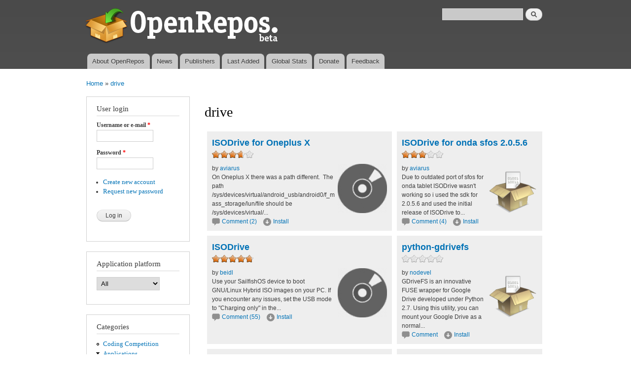

--- FILE ---
content_type: text/html; charset=utf-8
request_url: https://openrepos.net/tags/drive
body_size: 7704
content:
<!DOCTYPE html PUBLIC "-//W3C//DTD XHTML+RDFa 1.0//EN"
  "http://www.w3.org/MarkUp/DTD/xhtml-rdfa-1.dtd">
<html xmlns="http://www.w3.org/1999/xhtml" xml:lang="en" version="XHTML+RDFa 1.0" dir="ltr"
  xmlns:content="http://purl.org/rss/1.0/modules/content/"
  xmlns:dc="http://purl.org/dc/terms/"
  xmlns:foaf="http://xmlns.com/foaf/0.1/"
  xmlns:og="http://ogp.me/ns#"
  xmlns:rdfs="http://www.w3.org/2000/01/rdf-schema#"
  xmlns:sioc="http://rdfs.org/sioc/ns#"
  xmlns:sioct="http://rdfs.org/sioc/types#"
  xmlns:skos="http://www.w3.org/2004/02/skos/core#"
  xmlns:xsd="http://www.w3.org/2001/XMLSchema#">

<head profile="http://www.w3.org/1999/xhtml/vocab">
  <meta http-equiv="Content-Type" content="text/html; charset=utf-8" />
<meta name="Generator" content="Drupal 7 (http://drupal.org)" />
<link rel="shortcut icon" href="https://openrepos.net/sites/default/files/1373139477_package.png" type="image/png" />
  <title>drive | OpenRepos.net — Community Repository System</title>
  <link type="text/css" rel="stylesheet" href="https://openrepos.net/sites/default/files/css/css_xE-rWrJf-fncB6ztZfd2huxqgxu4WO-qwma6Xer30m4.css" media="all" />
<link type="text/css" rel="stylesheet" href="https://openrepos.net/sites/default/files/css/css_IaMTzZDAekNpUfgOGmBwcA3_yn58g-nFGMEMVsm5WJQ.css" media="all" />
<link type="text/css" rel="stylesheet" href="https://openrepos.net/sites/default/files/css/css_64IgE7kUOw5mtyHWISAPqvCVutA-230DeRbino4XZqM.css" media="all" />
<link type="text/css" rel="stylesheet" href="https://openrepos.net/sites/default/files/css/css_mkE0SI5iKBbTbZgfGwDxwqEjFePlzBxNi83ro6V-rCg.css" media="all" />
<link type="text/css" rel="stylesheet" href="https://openrepos.net/sites/default/files/css/css_2THG1eGiBIizsWFeexsNe1iDifJ00QRS9uSd03rY9co.css" media="print" />

<!--[if lte IE 7]>
<link type="text/css" rel="stylesheet" href="https://openrepos.net/themes/bartik/css/ie.css?qs4dex" media="all" />
<![endif]-->

<!--[if IE 6]>
<link type="text/css" rel="stylesheet" href="https://openrepos.net/themes/bartik/css/ie6.css?qs4dex" media="all" />
<![endif]-->
  <script type="text/javascript" src="https://openrepos.net/misc/jquery.js?v=1.4.4"></script>
<script type="text/javascript" src="https://openrepos.net/misc/jquery-extend-3.4.0.js?v=1.4.4"></script>
<script type="text/javascript" src="https://openrepos.net/misc/jquery-html-prefilter-3.5.0-backport.js?v=1.4.4"></script>
<script type="text/javascript" src="https://openrepos.net/misc/jquery.once.js?v=1.2"></script>
<script type="text/javascript" src="https://openrepos.net/misc/drupal.js?qs4dex"></script>
<script type="text/javascript" src="https://openrepos.net/sites/all/modules/comment_notify/comment_notify.js?qs4dex"></script>
<script type="text/javascript" src="https://openrepos.net/sites/all/libraries/colorbox/jquery.colorbox-min.js?qs4dex"></script>
<script type="text/javascript" src="https://openrepos.net/sites/all/modules/colorbox/js/colorbox.js?qs4dex"></script>
<script type="text/javascript" src="https://openrepos.net/sites/all/modules/colorbox/styles/default/colorbox_style.js?qs4dex"></script>
<script type="text/javascript" src="https://www.google.com/jsapi"></script>
<script type="text/javascript" src="https://openrepos.net/sites/all/modules/google_analytics/googleanalytics.js?qs4dex"></script>
<script type="text/javascript" src="https://openrepos.net/sites/all/modules/fivestar/js/fivestar.js?qs4dex"></script>
<script type="text/javascript">
<!--//--><![CDATA[//><!--
(function(i,s,o,g,r,a,m){i["GoogleAnalyticsObject"]=r;i[r]=i[r]||function(){(i[r].q=i[r].q||[]).push(arguments)},i[r].l=1*new Date();a=s.createElement(o),m=s.getElementsByTagName(o)[0];a.async=1;a.src=g;m.parentNode.insertBefore(a,m)})(window,document,"script","https://www.google-analytics.com/analytics.js","ga");ga("create", "UA-42293303-1", {"cookieDomain":"auto"});ga("send", "pageview");
//--><!]]>
</script>
<script type="text/javascript" src="https://openrepos.net/sites/all/modules/global_filter/js/global_filter_all.js?qs4dex"></script>
<script type="text/javascript">
<!--//--><![CDATA[//><!--
jQuery.extend(Drupal.settings, {"basePath":"\/","pathPrefix":"","ajaxPageState":{"theme":"bartik","theme_token":"y8AwdcKWcapb7N_2TJ9K82J1UZO2j9afDooiDzVpMw8","js":{"misc\/jquery.js":1,"misc\/jquery-extend-3.4.0.js":1,"misc\/jquery-html-prefilter-3.5.0-backport.js":1,"misc\/jquery.once.js":1,"misc\/drupal.js":1,"sites\/all\/modules\/comment_notify\/comment_notify.js":1,"sites\/all\/libraries\/colorbox\/jquery.colorbox-min.js":1,"sites\/all\/modules\/colorbox\/js\/colorbox.js":1,"sites\/all\/modules\/colorbox\/styles\/default\/colorbox_style.js":1,"https:\/\/www.google.com\/jsapi":1,"sites\/all\/modules\/google_analytics\/googleanalytics.js":1,"sites\/all\/modules\/fivestar\/js\/fivestar.js":1,"0":1,"sites\/all\/modules\/global_filter\/js\/global_filter_all.js":1},"css":{"modules\/system\/system.base.css":1,"modules\/system\/system.menus.css":1,"modules\/system\/system.messages.css":1,"modules\/system\/system.theme.css":1,"sites\/all\/modules\/comment_notify\/comment_notify.css":1,"modules\/comment\/comment.css":1,"modules\/field\/theme\/field.css":1,"sites\/all\/modules\/logintoboggan\/logintoboggan.css":1,"modules\/node\/node.css":1,"sites\/all\/modules\/openrepos\/css\/openrepos.css":1,"sites\/all\/modules\/openrepos\/css\/openrepos-stats.css":1,"modules\/search\/search.css":1,"modules\/user\/user.css":1,"sites\/all\/modules\/views\/css\/views.css":1,"sites\/all\/modules\/ckeditor\/css\/ckeditor.css":1,"sites\/all\/modules\/colorbox\/styles\/default\/colorbox_style.css":1,"sites\/all\/modules\/ctools\/css\/ctools.css":1,"sites\/all\/modules\/tagclouds\/tagclouds.css":1,"sites\/all\/modules\/fivestar\/css\/fivestar.css":1,"sites\/all\/modules\/fivestar\/widgets\/oxygen\/oxygen.css":1,"sites\/all\/modules\/global_filter\/global_filter.css":1,"themes\/bartik\/css\/layout.css":1,"themes\/bartik\/css\/style.css":1,"themes\/bartik\/css\/colors.css":1,"themes\/bartik\/css\/print.css":1,"themes\/bartik\/css\/ie.css":1,"themes\/bartik\/css\/ie6.css":1}},"global_filter_1":["global-filter-1-view-content-types","",1],"colorbox":{"opacity":"0.85","current":"{current} of {total}","previous":"\u00ab Prev","next":"Next \u00bb","close":"Close","maxWidth":"98%","maxHeight":"98%","fixed":true,"mobiledetect":true,"mobiledevicewidth":"480px"},"googleanalytics":{"trackOutbound":1,"trackMailto":1,"trackDownload":1,"trackDownloadExtensions":"7z|aac|arc|arj|asf|asx|avi|bin|csv|doc(x|m)?|dot(x|m)?|exe|flv|gif|gz|gzip|hqx|jar|jpe?g|js|mp(2|3|4|e?g)|mov(ie)?|msi|msp|pdf|phps|png|ppt(x|m)?|pot(x|m)?|pps(x|m)?|ppam|sld(x|m)?|thmx|qtm?|ra(m|r)?|sea|sit|tar|tgz|torrent|txt|wav|wma|wmv|wpd|xls(x|m|b)?|xlt(x|m)|xlam|xml|z|zip","trackColorbox":1},"urlIsAjaxTrusted":{"\/tags\/drive":true,"\/tags\/drive?destination=taxonomy\/term\/1098":true}});
//--><!]]>
</script>
</head>
<body class="html not-front not-logged-in one-sidebar sidebar-first page-taxonomy page-taxonomy-term page-taxonomy-term- page-taxonomy-term-1098" >
  <div id="skip-link">
    <a href="#main-content" class="element-invisible element-focusable">Skip to main content</a>
  </div>
    <div id="page-wrapper"><div id="page">

  <div id="header" class="without-secondary-menu"><div class="section clearfix">

          <a href="/" title="Home" rel="home" id="logo">
        <img src="https://openrepos.net/sites/default/files/openrepos_beta.png" alt="Home" />
      </a>
    
          <div id="name-and-slogan" class="element-invisible">

                              <div id="site-name" class="element-invisible">
              <strong>
                <a href="/" title="Home" rel="home"><span>OpenRepos.net — Community Repository System</span></a>
              </strong>
            </div>
                  
        
      </div> <!-- /#name-and-slogan -->
    
      <div class="region region-header">
    <div id="block-search-form" class="block block-search">

    
  <div class="content">
    <form action="/tags/drive" method="post" id="search-block-form" accept-charset="UTF-8"><div><div class="container-inline">
      <h2 class="element-invisible">Search form</h2>
    <div class="form-item form-type-textfield form-item-search-block-form">
  <label class="element-invisible" for="edit-search-block-form--2">Search </label>
 <input title="Enter the terms you wish to search for." type="text" id="edit-search-block-form--2" name="search_block_form" value="" size="15" maxlength="128" class="form-text" />
</div>
<div class="form-actions form-wrapper" id="edit-actions"><input type="submit" id="edit-submit--2" name="op" value="Search" class="form-submit" /></div><input type="hidden" name="form_build_id" value="form-hDUqd_FOBZfqu5Lv_FODS34YPi2bPa6_7s4RgZbb9E4" />
<input type="hidden" name="form_id" value="search_block_form" />
</div>
</div></form>  </div>
</div>
  </div>

          <div id="main-menu" class="navigation">
        <h2 class="element-invisible">Main menu</h2><ul id="main-menu-links" class="links clearfix"><li class="menu-625 first"><a href="/content/basil/about-openrepos">About OpenRepos</a></li>
<li class="menu-763"><a href="/news">News</a></li>
<li class="menu-624"><a href="/publishers">Publishers</a></li>
<li class="menu-762"><a href="/last-added-apps">Last Added</a></li>
<li class="menu-962"><a href="/statistics/global" title="">Global Stats</a></li>
<li class="menu-1903"><a href="/donate" title="Support Openrepos.net">Donate</a></li>
<li class="menu-657 last"><a href="/contact" title="">Feedback</a></li>
</ul>      </div> <!-- /#main-menu -->
    
    
  </div></div> <!-- /.section, /#header -->

  
  
  <div id="main-wrapper" class="clearfix"><div id="main" class="clearfix">

          <div id="breadcrumb"><h2 class="element-invisible">You are here</h2><div class="breadcrumb"><a href="/">Home</a> » <a href="/tags/drive" class="active">drive</a></div></div>
    
          <div id="sidebar-first" class="column sidebar"><div class="section">
          <div class="region region-sidebar-first">
    <div id="block-user-login" class="block block-user">

    <h2>User login</h2>
  
  <div class="content">
    <form action="/tags/drive?destination=taxonomy/term/1098" method="post" id="user-login-form" accept-charset="UTF-8"><div><div class="form-item form-type-textfield form-item-name">
  <label for="edit-name">Username or e-mail <span class="form-required" title="This field is required.">*</span></label>
 <input type="text" id="edit-name" name="name" value="" size="15" maxlength="60" class="form-text required" />
</div>
<div class="form-item form-type-password form-item-pass">
  <label for="edit-pass">Password <span class="form-required" title="This field is required.">*</span></label>
 <input type="password" id="edit-pass" name="pass" size="15" maxlength="128" class="form-text required" />
</div>
<div class="item-list"><ul><li class="first"><a href="/user/register" title="Create a new user account.">Create new account</a></li>
<li class="last"><a href="/user/password" title="Request new password via e-mail.">Request new password</a></li>
</ul></div><input type="hidden" name="form_build_id" value="form-jdsPKXyvO5Gi_NRsuxO9_DCEcFKRc_JIEoMZbsbUzOU" />
<input type="hidden" name="form_id" value="user_login_block" />
<div class="form-actions form-wrapper" id="edit-actions--2"><input type="submit" id="edit-submit--3" name="op" value="Log in" class="form-submit" /></div></div></form>  </div>
</div>
<div id="block-global-filter-global-filter-1" class="block block-global-filter">

    <h2>Application platform</h2>
  
  <div class="content">
    <form class="global-filter" action="/tags/drive" method="post" id="global-filter-1" accept-charset="UTF-8"><div><input type="hidden" name="form_build_id" value="form-Pxa_dBOLADmzRKzAIuGMj7Qvy0g1LXUj5nrEvQ_Oz-Y" />
<input type="hidden" name="form_id" value="global_filter_1" />
<div class="form-item form-type-select form-item-view-content-types">
 <select class="global-filter-1-view-content-types form-select" id="edit-view-content-types" name="view_content_types"><option value="" selected="selected">All</option><option value="harmattan_app">harmattan_app</option><option value="maemo_app">maemo_app</option><option value="nemomobile_app">nemomobile_app</option><option value="sailfish_app">sailfish_app</option><option value="pureos_app">pureos_app</option></select>
</div>
<input class="global-filter-set-select form-submit" style="display:none" type="submit" id="edit-submit" name="op" value="Set" /></div></form>  </div>
</div>
<div id="block-menu-menu-categories" class="block block-menu">

    <h2>Categories</h2>
  
  <div class="content">
    <ul class="menu clearfix"><li class="first leaf"><a href="/category/coding-competition" title="Coding Competition">Coding Competition</a></li>
<li class="expanded"><a href="/category/applications" title="Applications">Applications</a><ul class="menu clearfix"><li class="first leaf"><a href="/category/application" title="Application">Application</a></li>
<li class="leaf"><a href="/category/adult-content" title="Adult Content">Adult Content</a></li>
<li class="leaf"><a href="/category/ambience-themes" title="Ambience &amp; Themes">Ambience &amp; Themes</a></li>
<li class="leaf"><a href="/category/business" title="Business">Business</a></li>
<li class="leaf"><a href="/category/city-guides-maps" title="City guides &amp; maps">City guides &amp; maps</a></li>
<li class="leaf"><a href="/category/education-science" title="Education &amp; Science">Education &amp; Science</a></li>
<li class="leaf"><a href="/category/entertainment" title="Entertainment">Entertainment</a></li>
<li class="leaf"><a href="/category/music" title="Music">Music</a></li>
<li class="leaf"><a href="/category/network" title="Network">Network</a></li>
<li class="leaf"><a href="/category/news-info" title="News &amp; info">News &amp; info</a></li>
<li class="leaf"><a href="/category/patches" title="Patches">Patches</a></li>
<li class="leaf"><a href="/category/photo-video" title="Photo &amp; video">Photo &amp; video</a></li>
<li class="leaf"><a href="/category/public-transport" title="Public Transport">Public Transport</a></li>
<li class="leaf"><a href="/category/social-networks" title="Social Networks">Social Networks</a></li>
<li class="leaf"><a href="/category/sports" title="Sports">Sports</a></li>
<li class="leaf"><a href="/category/system" title="System">System</a></li>
<li class="leaf"><a href="/category/unknown" title="Unknown">Unknown</a></li>
<li class="last leaf"><a href="/category/utilities" title="Utilities">Utilities</a></li>
</ul></li>
<li class="expanded"><a href="/category/games" title="Games">Games</a><ul class="menu clearfix"><li class="first leaf"><a href="/category/game" title="Game">Game</a></li>
<li class="leaf"><a href="/category/action" title="Action">Action</a></li>
<li class="leaf"><a href="/category/adventure" title="Adventure">Adventure</a></li>
<li class="leaf"><a href="/category/arcade" title="Arcade">Arcade</a></li>
<li class="leaf"><a href="/category/card-casino" title="Card &amp; casino">Card &amp; casino</a></li>
<li class="leaf"><a href="/category/education" title="Education">Education</a></li>
<li class="leaf"><a href="/category/puzzle" title="Puzzle">Puzzle</a></li>
<li class="leaf"><a href="/category/sports-0" title="Sports">Sports</a></li>
<li class="leaf"><a href="/category/strategy" title="Strategy">Strategy</a></li>
<li class="last leaf"><a href="/category/trivia" title="Trivia">Trivia</a></li>
</ul></li>
<li class="leaf"><a href="/category/translations" title="Translations">Translations</a></li>
<li class="leaf"><a href="/category/fonts" title="Fonts">Fonts</a></li>
<li class="last leaf"><a href="/category/libraries" title="Libraries">Libraries</a></li>
</ul>  </div>
</div>
<div id="block-tagclouds-2" class="block block-tagclouds">

    <h2>Tags Cloud</h2>
  
  <div class="content">
    <span class='tagclouds-term'><a href="/tags/aarch64" class="tagclouds level5" title="">aarch64</a></span>
<span class='tagclouds-term'><a href="/tags/ambience" class="tagclouds level3" title="">ambience</a></span>
<span class='tagclouds-term'><a href="/tags/cli" class="tagclouds level1" title="">cli</a></span>
<span class='tagclouds-term'><a href="/tags/game" class="tagclouds level3" title="">game</a></span>
<span class='tagclouds-term'><a href="/tags/gstreamer" class="tagclouds level3" title="">gstreamer</a></span>
<span class='tagclouds-term'><a href="/tags/harmattan-13" class="tagclouds level1" title="">harmattan 1.3</a></span>
<span class='tagclouds-term'><a href="/tags/keyboard" class="tagclouds level6" title="">keyboard</a></span>
<span class='tagclouds-term'><a href="/tags/music" class="tagclouds level3" title="">music</a></span>
<span class='tagclouds-term'><a href="/tags/patch" class="tagclouds level6" title="">Patch</a></span>
<span class='tagclouds-term'><a href="/tags/patchmanager" class="tagclouds level5" title="">Patchmanager</a></span>
<span class='tagclouds-term'><a href="/tags/python" class="tagclouds level6" title="">python</a></span>
<span class='tagclouds-term'><a href="/tags/python3" class="tagclouds level4" title="">python3</a></span>
<div class="more-link"><a href="/tagclouds/chunk/2" title="more tags">More</a></div>  </div>
</div>
<div id="block-comment-recent" class="block block-comment">

    <h2>Recent comments</h2>
  
  <div class="content">
    <div class="item-list"><ul><li class="first"><a href="/comment/43980#comment-43980">Done</a>&nbsp;<span>23 hours 25 min ago</span></li>
<li><a href="/comment/43977#comment-43977">Hi wiktorek, please update</a>&nbsp;<span>1 day 20 sec ago</span></li>
<li><a href="/comment/43976#comment-43976">Thank you for the update of</a>&nbsp;<span>1 day 6 hours ago</span></li>
<li><a href="/comment/43975#comment-43975">Hi 247, thanks for the</a>&nbsp;<span>3 days 43 min ago</span></li>
<li><a href="/comment/43974#comment-43974">Hello, thanks for the update,</a>&nbsp;<span>3 days 4 hours ago</span></li>
<li><a href="/comment/43199#comment-43199">I do notice that as well, but</a>&nbsp;<span>5 days 10 hours ago</span></li>
<li><a href="/comment/43973#comment-43973">Great App, working good.</a>&nbsp;<span>6 days 5 hours ago</span></li>
<li><a href="/comment/43972#comment-43972">Great App. Whats missing is</a>&nbsp;<span>6 days 5 hours ago</span></li>
<li><a href="/comment/43971#comment-43971">SailFish 5.0.0.43 @ Xiaomi 9T</a>&nbsp;<span>6 days 15 hours ago</span></li>
<li class="last"><a href="/comment/43970#comment-43970">You can contact me through</a>&nbsp;<span>1 week 1 day ago</span></li>
</ul></div>  </div>
</div>
<div id="block-user-online" class="block block-user">

    <h2>Who's online</h2>
  
  <div class="content">
    <p>There is currently 1 user online.</p><div class="item-list"><ul><li class="first last"><a href="/users/satoshinakamoto" title="View user profile." class="username" xml:lang="" about="/users/satoshinakamoto" typeof="sioc:UserAccount" property="foaf:name" datatype="">satoshi_nakamoto</a></li>
</ul></div>  </div>
</div>
  </div>
      </div></div> <!-- /.section, /#sidebar-first -->
    
    <div id="content" class="column"><div class="section">
            <a id="main-content"></a>
                    <h1 class="title" id="page-title">
          drive        </h1>
                          <div class="tabs">
                  </div>
                          <div class="region region-content">
    <div id="block-system-main" class="block block-system">

    
  <div class="content">
    <div class="view view-apps-by-taxonomy view-id-apps_by_taxonomy view-display-id-page application-tiles view-dom-id-efc67299f94894ab1c46e89302b9ffcf">
        
  
  
      <div class="view-content">
      <table class="views-view-grid cols-2">
  
  <tbody>
          <tr  class="row-1 row-first">
                  <td  class="col-1 col-first">
              
  <div class="views-field views-field-title">        <span class="field-content app-title"><a href="/content/aviarus/isodrive-oneplus-x">ISODrive for Oneplus X</a></span>  </div>  
  <div class="views-field views-field-field-rating-features">        <div class="field-content"><div class="clearfix fivestar-average-stars"><div class="fivestar-static-item"><div class="form-item form-type-item">
 <div class="fivestar-oxygen"><div class="fivestar-widget-static fivestar-widget-static-vote fivestar-widget-static-5 clearfix"><div class="star star-1 star-odd star-first"><span class="on">3.666665</span></div><div class="star star-2 star-even"><span class="on"></span></div><div class="star star-3 star-odd"><span class="on"></span></div><div class="star star-4 star-even"><span class="on" style="width: 66.6665%"></span></div><div class="star star-5 star-odd star-last"><span class="off"></span></div></div></div>
<div class="description"><div class="fivestar-summary fivestar-summary-"></div></div>
</div>
</div></div></div>  </div>  
  <div>        <div class="app-icon"><a href="/content/aviarus/isodrive-oneplus-x"><img typeof="foaf:Image" src="https://openrepos.net/sites/default/files/styles/thumbnail/public/packages/13234/icon-isodrive.png?itok=2-gfD0Sb" width="100" height="100" alt="" /></a></div>  </div>  
  <div class="views-field views-field-name">        <span class="field-content">by <a href="/users/aviarus" title="View user profile." class="username" xml:lang="" about="/users/aviarus" typeof="sioc:UserAccount" property="foaf:name" datatype="">aviarus</a></span>  </div>  
  <div class="views-field views-field-body">        <span class="field-content">On Oneplus X there was a path different.  The path /sys/devices/virtual/android_usb/android0/f_mass_storage/lun/file should be /sys/devices/virtual/...</span>  </div>  
  <div class="views-field views-field-nid-2">        <span class="field-content"><span class="comment-icon"><a href="/content/aviarus/isodrive-oneplus-x#comment-form">Comment (2)</a></span> <span class="install-icon"><a href="/misc/install-not-works.png" class="colorbox">Install</a></span></span>  </div>          </td>
                  <td  class="col-2 col-last">
              
  <div class="views-field views-field-title">        <span class="field-content app-title"><a href="/content/aviarus/isodrive-onda-sfos-2056">ISODrive for onda sfos 2.0.5.6</a></span>  </div>  
  <div class="views-field views-field-field-rating-features">        <div class="field-content"><div class="clearfix fivestar-average-stars"><div class="fivestar-static-item"><div class="form-item form-type-item">
 <div class="fivestar-oxygen"><div class="fivestar-widget-static fivestar-widget-static-vote fivestar-widget-static-5 clearfix"><div class="star star-1 star-odd star-first"><span class="on">3</span></div><div class="star star-2 star-even"><span class="on"></span></div><div class="star star-3 star-odd"><span class="on"></span></div><div class="star star-4 star-even"><span class="off"></span></div><div class="star star-5 star-odd star-last"><span class="off"></span></div></div></div>
<div class="description"><div class="fivestar-summary fivestar-summary-"></div></div>
</div>
</div></div></div>  </div>  
  <div>        <div class="app-icon"><a href="/content/aviarus/isodrive-onda-sfos-2056"><img typeof="foaf:Image" src="https://openrepos.net/sites/default/files/styles/thumbnail/public/default_images/default_package_0.png?itok=C0bTwLa2" alt="" /></a></div>  </div>  
  <div class="views-field views-field-name">        <span class="field-content">by <a href="/users/aviarus" title="View user profile." class="username" xml:lang="" about="/users/aviarus" typeof="sioc:UserAccount" property="foaf:name" datatype="">aviarus</a></span>  </div>  
  <div class="views-field views-field-body">        <span class="field-content">Due to outdated port of sfos for onda tablet ISODrive wasn't working so i used the sdk for 2.0.5.6 and used the initial release of ISODrive to...</span>  </div>  
  <div class="views-field views-field-nid-2">        <span class="field-content"><span class="comment-icon"><a href="/content/aviarus/isodrive-onda-sfos-2056#comment-form">Comment (4)</a></span> <span class="install-icon"><a href="/misc/install-not-works.png" class="colorbox">Install</a></span></span>  </div>          </td>
              </tr>
          <tr  class="row-2">
                  <td  class="col-1 col-first">
              
  <div class="views-field views-field-title">        <span class="field-content app-title"><a href="/content/beidl/isodrive">ISODrive</a></span>  </div>  
  <div class="views-field views-field-field-rating-features">        <div class="field-content"><div class="clearfix fivestar-average-stars"><div class="fivestar-static-item"><div class="form-item form-type-item">
 <div class="fivestar-oxygen"><div class="fivestar-widget-static fivestar-widget-static-vote fivestar-widget-static-5 clearfix"><div class="star star-1 star-odd star-first"><span class="on">4.77778</span></div><div class="star star-2 star-even"><span class="on"></span></div><div class="star star-3 star-odd"><span class="on"></span></div><div class="star star-4 star-even"><span class="on"></span></div><div class="star star-5 star-odd star-last"><span class="on" style="width: 77.778%"></span></div></div></div>
<div class="description"><div class="fivestar-summary fivestar-summary-"></div></div>
</div>
</div></div></div>  </div>  
  <div>        <div class="app-icon"><a href="/content/beidl/isodrive"><img typeof="foaf:Image" src="https://openrepos.net/sites/default/files/styles/thumbnail/public/packages/6876/icon-isodrive.png?itok=hsm9yxK4" width="100" height="100" alt="" /></a></div>  </div>  
  <div class="views-field views-field-name">        <span class="field-content">by <a href="/users/beidl" title="View user profile." class="username" xml:lang="" about="/users/beidl" typeof="sioc:UserAccount" property="foaf:name" datatype="">beidl</a></span>  </div>  
  <div class="views-field views-field-body">        <span class="field-content">Use your SailfishOS device to boot GNU/Linux Hybrid ISO images on your PC.
If you encounter any issues, set the USB mode to "Charging only" in the...</span>  </div>  
  <div class="views-field views-field-nid-2">        <span class="field-content"><span class="comment-icon"><a href="/content/beidl/isodrive#comment-form">Comment (55)</a></span> <span class="install-icon"><a href="/misc/install-not-works.png" class="colorbox">Install</a></span></span>  </div>          </td>
                  <td  class="col-2 col-last">
              
  <div class="views-field views-field-title">        <span class="field-content app-title"><a href="/content/nodevel/python-gdrivefs">python-gdrivefs</a></span>  </div>  
  <div class="views-field views-field-field-rating-features">        <div class="field-content"><div class="clearfix fivestar-average-stars"><div class="fivestar-static-item"><div class="form-item form-type-item">
 <div class="fivestar-oxygen"><div class="fivestar-widget-static fivestar-widget-static-vote fivestar-widget-static-5 clearfix"><div class="star star-1 star-odd star-first"><span class="off">0</span></div><div class="star star-2 star-even"><span class="off"></span></div><div class="star star-3 star-odd"><span class="off"></span></div><div class="star star-4 star-even"><span class="off"></span></div><div class="star star-5 star-odd star-last"><span class="off"></span></div></div></div>
<div class="description"><div class="fivestar-summary fivestar-summary-"></div></div>
</div>
</div></div></div>  </div>  
  <div>        <div class="app-icon"><a href="/content/nodevel/python-gdrivefs"><img typeof="foaf:Image" src="https://openrepos.net/sites/default/files/styles/thumbnail/public/default_images/default_package_0.png?itok=C0bTwLa2" alt="" /></a></div>  </div>  
  <div class="views-field views-field-name">        <span class="field-content">by <a href="/users/nodevel" title="View user profile." class="username" xml:lang="" about="/users/nodevel" typeof="sioc:UserAccount" property="foaf:name" datatype="">nodevel</a></span>  </div>  
  <div class="views-field views-field-body">        <span class="field-content">GDriveFS is an innovative FUSE wrapper for Google Drive developed under Python 2.7.
Using this utility, you can mount your Google Drive as a normal...</span>  </div>  
  <div class="views-field views-field-nid-2">        <span class="field-content"><span class="comment-icon"><a href="/content/nodevel/python-gdrivefs#comment-form">Comment </a></span> <span class="install-icon"><a href="/misc/install-not-works.png" class="colorbox">Install</a></span></span>  </div>          </td>
              </tr>
          <tr  class="row-3 row-last">
                  <td  class="col-1 col-first">
              
  <div class="views-field views-field-title">        <span class="field-content app-title"><a href="/content/zaidk9/nokia-drive">Nokia Drive</a></span>  </div>  
  <div class="views-field views-field-field-rating-features">        <div class="field-content"><div class="clearfix fivestar-average-stars"><div class="fivestar-static-item"><div class="form-item form-type-item">
 <div class="fivestar-oxygen"><div class="fivestar-widget-static fivestar-widget-static-vote fivestar-widget-static-5 clearfix"><div class="star star-1 star-odd star-first"><span class="on">5</span></div><div class="star star-2 star-even"><span class="on"></span></div><div class="star star-3 star-odd"><span class="on"></span></div><div class="star star-4 star-even"><span class="on"></span></div><div class="star star-5 star-odd star-last"><span class="on"></span></div></div></div>
<div class="description"><div class="fivestar-summary fivestar-summary-"></div></div>
</div>
</div></div></div>  </div>  
  <div>        <div class="app-icon"><a href="/content/zaidk9/nokia-drive"><img typeof="foaf:Image" src="https://openrepos.net/sites/default/files/styles/thumbnail/public/packages/13888/icon-icon-l-drive.png?itok=PYQRMgc6" width="100" height="100" alt="" /></a></div>  </div>  
  <div class="views-field views-field-name">        <span class="field-content">by <a href="/users/zaidk9" title="View user profile." class="username" xml:lang="" about="/users/zaidk9" typeof="sioc:UserAccount" property="foaf:name" datatype="">zaidk9</a></span>  </div>  
  <div class="views-field views-field-body">        <span class="field-content">Original Nokia Drive Application
</span>  </div>  
  <div class="views-field views-field-nid-2">        <span class="field-content"><span class="comment-icon"><a href="/content/zaidk9/nokia-drive#comment-form">Comment (6)</a></span> <span class="install-icon"><a href="/misc/install-not-works.png" class="colorbox">Install</a></span></span>  </div>          </td>
                  <td  class="col-2 col-last">
                      </td>
              </tr>
      </tbody>
</table>
    </div>
  
  
  
  
  
  
</div>  </div>
</div>
  </div>
      
    </div></div> <!-- /.section, /#content -->

    
  </div></div> <!-- /#main, /#main-wrapper -->

  
  <div id="footer-wrapper"><div class="section">

    
    
  </div></div> <!-- /.section, /#footer-wrapper -->

</div></div> <!-- /#page, /#page-wrapper -->
  </body>
</html>
